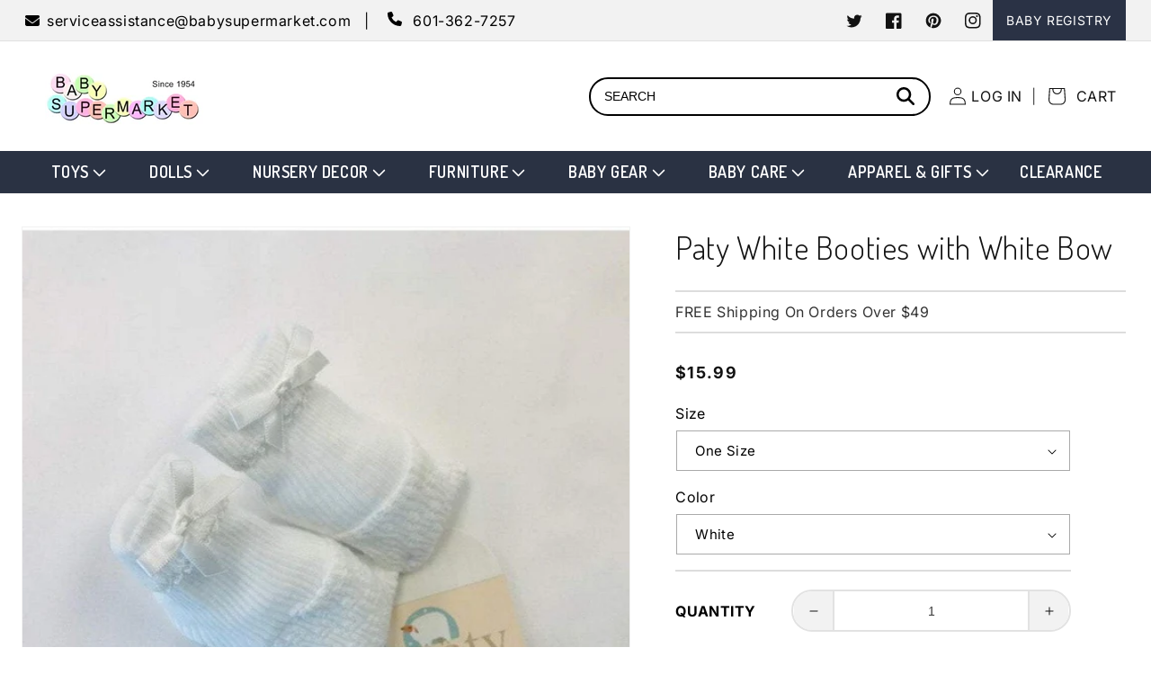

--- FILE ---
content_type: image/svg+xml
request_url: https://cdn.shopify.com/static/images/flags/mp.svg
body_size: 9796
content:
<svg xmlns="http://www.w3.org/2000/svg" viewBox="0 0 640 480" version="1"><defs><clipPath id="a"><path fill-opacity=".67" d="M0 0h640v480H0z"/></clipPath></defs><g clip-path="url(#a)"><path fill-rule="evenodd" fill="#0071bc" d="M-160 0h960v480h-960z"/><path d="M369.927 365.66s15.223-16.1 29.86-13.026c4.392-16.98 20.932-18.297 20.932-18.297s-1.61-18.736 19.612-22.834c.585-12.735 13.467-23.274 13.467-23.274s-2.635-19.76 10.832-24.3c-8.198-15.66 2.78-27.08 2.634-27.37-.146-.296-13.905-24.74-1.61-31.767-13.027-10.978-8.782-23.42-8.782-23.42s-14.2-3.66-9.076-20.64c-11.71-2.05-14.054-20.93-14.054-20.93s-18.004 3.658-20.2-12.005c-11.856 1.902-13.174-9.807-13.32-9.807-.146 0-23.567 6.295-28.25-11.417-9.075 4.684-13.028-3.66-13.028-3.66s-13.028 6.44-20.786-6c-15.516 9.66-24.152-.44-24.152-.44s-20.346 13.467-27.08 3.074c-12.003 12.15-22.688 6.88-22.688 6.88s-9.075 16.1-23.713 12c-3.366 14.93-20.2 15.224-20.2 15.224s1.757 13.175-18.443 16.688c-2.634 15.517-13.173 18.15-13.173 18.15s1.025 15.08-8.49 19.908c3.367 8.49-5.415 18.882-5.415 18.882s9.367 11.71-3.368 24.884c12.296 3.22 3.367 24.445 3.367 24.445s16.98 7.61 6.293 21.663c12.15 3.953 8.343 13.613 8.49 19.322 7.758 3.513 14.637 1.757 11.27 17.42 23.86 2.634 12.59 15.808 12.59 15.808s11.123.44 6.733 9.222c20.346-.44 23.273 15.223 23.273 15.223s18.882-4.978 21.37 2.34c2.49 7.32-8.196 56.648-8.196 56.648s-15.955 0-27.812-12.734c-27.81-.733-21.663-19.03-22.103-19.03-.44 0-9.223 3.367-13.76-11.856-18.59 3.805-18.005-11.857-18.15-12.003-.147-.146-8.344-3.805-5.27-11.563-19.175 1.756-17.71-16.98-17.71-16.98-4.198-1.707-5.76-5.61-5.125-9.514-2.488-.88-19.468-1.17-10.685-23.567-16.248-9.808-6.148-21.08-6.148-21.08s-22.396-11.562-5.123-24.882c-12.882-19.03 1.024-28.543 1.024-28.543s-17.858-18.15.293-31.032c-2.927-27.52 13.467-34.106 13.467-34.106s-8.636-22.394 14.784-31.763c1.464-22.69 17.86-23.274 17.86-23.274s.44-18.005 26.2-16.248c4.977-16.1 22.542-12.88 22.542-12.88s5.416-19.47 29.275-10.1c12.15-23.714 30.154-11.565 30.154-11.565s11.417-7.464 17.126-5.122c7.25-12.456 22.68-.482 32.66 1.93 3.615-1.407 16.522-11.15 26.476 1.145 13.173-8.637 24.444 6.88 24.444 6.88s18.15-9.22 26.64 11.855c38.498-3.513 32.935 21.664 32.935 21.664s30.3-6.88 23.713 23.272c27.52 1.903 24.738 20.054 24.738 20.054s17.42 13.173 9.807 25.03c15.516.73 9.807 15.66 9.807 15.66s11.856 4.54 2.05 22.983c22.687 18.15 4.39 36.154 4.244 36.01-.147-.15 12.15 14.635 1.024 31.615 3.367 26.932-10.246 33.812-10.246 33.812s3.513 17.42-11.71 22.396c-.293 20.492-19.615 22.98-19.615 22.98s5.126 8.903-14.05 18.27c-.756 13.713-20.785 14.813-20.785 14.813s-1.903 25.176-27.373 18.443c-6.18 20.2-36.007 14.198-36.592 13.905-.586-.294-5.71-43.328-5.71-43.475z" fill-rule="evenodd" stroke="#000" stroke-width="1.857" fill="#fff"/><path stroke-linejoin="round" d="M184.94 124.083c.074 0 6.455 5.534 5.264 13.875-1.192 8.34-6.01 19.935-5.04 28.573.59 3.466.367 9.67.367 9.67s-5.78-8.22-5.856-17.006 6.264-17.13 6.264-23.61-1.145-11.648-.996-11.5zm-3.168 2.49s-8.373 7.992-9.45 15.76c-.798 4.004-1.107 22.662-1.2 30.943-.19 2.54-1.24 12.57-1.465 16.218-.224 3.65 6.16-6.23 6.524-14.272-.2-8.325-.2-25.86.65-28.496.752-3.387.59-7.13 1.753-10.528 1.54-4.715 3.267-9.552 3.192-9.626z" fill-rule="evenodd" stroke="#000" stroke-width="1.857" fill="#217900"/><g fill-rule="evenodd" stroke="#ef8a10" fill="#ffd200"><path d="M365.965 100.453s10.856-5.008 13.96-14.335-9.396-9.416-11.047-6.45c-1.65 2.963 1.408 10.344.62 12.295-.788 1.952-5.204 6.662-3.533 8.49z" stroke-width="1.858"/><path d="M269.745 103.855s7.048-9.657 5.22-19.316c-1.827-9.66-12.79-3.657-12.79-.26 0 3.39 6.265 8.35 6.526 10.44.26 2.085-1.302 8.35 1.047 9.133zM250.69 109.6s7.05-9.66 5.22-19.317c-1.826-9.658-12.79-3.655-12.79-.26 0 3.392 6.266 8.35 6.527 10.44.26 2.088-1.305 8.352 1.044 9.135zm-21.14 6.524s7.047-9.658 5.22-19.316c-1.828-9.658-12.79-3.655-12.79-.26 0 3.392 6.264 8.35 6.525 10.44.26 2.088-1.305 8.352 1.044 9.135zM214.672 131s7.047-9.656 5.22-19.315c-1.827-9.657-12.79-3.654-12.79-.26 0 3.392 6.264 8.352 6.526 10.44.26 2.088-1.306 8.353 1.044 9.136zm-15.662 14.36s7.048-9.658 5.22-19.316c-1.826-9.658-12.79-3.655-12.79-.26 0 3.392 6.265 8.35 6.526 10.44.26 2.088-1.305 8.352 1.045 9.135z" stroke-width="2.477"/><path d="M235.018 61.727s-9.385 7.406-10.222 17.2c-.837 9.793 11.336 6.96 12.248 3.69.913-3.268-3.787-9.73-3.477-11.81.31-2.082 3.504-7.695 1.45-9.08zm31.322-9.66s-9.385 7.408-10.222 17.2c-.837 9.794 11.336 6.96 12.25 3.69.91-3.267-3.79-9.73-3.48-11.81.31-2.08 3.505-7.693 1.452-9.08zm-116.723 84.556s1.982 11.79 10.167 17.233c8.185 5.442 11.552-6.595 9.125-8.966s-10.355-1.357-12.03-2.63c-1.677-1.272-5.06-6.77-7.265-5.637zm-15.643 40.033s.097 11.956 7.32 18.622c7.224 6.665 12.45-4.69 10.426-7.414s-10.01-2.973-11.463-4.494c-1.454-1.522-3.93-7.485-6.283-6.714zm36.09 44.725s-4.267-11.166-13.364-14.89c-9.097-3.72-10.026 8.74-7.18 10.59 2.848 1.847 10.417-.71 12.31.207 1.895.918 6.3 5.64 8.234 4.096zm-7.497-19.325s7.234-9.52 5.595-19.21c-1.64-9.692-12.716-3.903-12.782-.51-.066 3.392 6.1 8.472 6.32 10.565.22 2.092-1.467 8.325.867 9.153zM388.15 110.11s10.856-5.008 13.96-14.334-9.396-9.417-11.048-6.452c-1.65 2.964 1.41 10.345.62 12.297-.788 1.95-5.204 6.664-3.533 8.49zm32.825 16.374s6.386-10.107 3.917-19.622c-2.47-9.514-13.006-2.79-12.78.595.228 3.386 6.81 7.915 7.21 9.98.4 2.067-.743 8.422 1.653 9.047zm89.606 93.026s-4.28-11.162-13.38-14.873c-9.103-3.71-10.015 8.755-7.166 10.598 2.85 1.843 10.416-.724 12.31.19 1.896.916 6.306 5.633 8.24 4.085zm-43.814 6.933s.248-11.953 7.555-18.528c7.307-6.574 12.388 4.845 10.33 7.545-2.056 2.698-10.044 2.846-11.52 4.35-1.47 1.5-4.022 7.433-6.365 6.632zm-7.05-126.76s-11.176-4.244-20.008.07c-8.832 4.314-.145 13.3 3.128 12.404 3.272-.897 6.4-8.248 8.345-9.052 1.946-.803 8.4-.948 8.536-3.42zM434.14 78.28s-11.178-4.246-20.01.068c-8.83 4.315-.145 13.3 3.128 12.405 3.273-.897 6.4-8.25 8.346-9.052 1.945-.8 8.4-.945 8.535-3.42zM396 57.87s-9.474 7.29-10.432 17.072c-.957 9.783 11.25 7.098 12.202 3.84.953-3.256-3.667-9.774-3.332-11.852.336-2.077 3.598-7.65 1.563-9.06zm-24.84-5.976s-4.32 11.148-.066 20.008c4.254 8.86 13.3.236 12.425-3.043-.878-3.28-8.208-6.46-9-8.41-.79-1.95-.89-8.407-3.362-8.558zM300.715 94.85s7.728-9.12 6.605-18.885c-1.123-9.765-12.49-4.572-12.737-1.187-.246 3.384 5.643 8.784 5.752 10.886.11 2.1-1.907 8.236.38 9.187z" stroke-width="1.858"/></g><path d="M342.775 114.432s18.526 1.166 19.433 11.79-4.405 17.1-4.405 17.1 2.332 22.93-15.805 29.667c-19.433 2.33-49.877.516-49.877.516s-8.94 2.202-12.563-16.324c-3.628-18.525-4.664-31.61-4.664-31.61s1.815-10.365 14.9-11.012c13.084-.647 52.856.13 52.986-.13z" fill-rule="evenodd" stroke="#000" stroke-width="1.857" fill="#8c8a8c"/><path d="M357.674 143.193s-9.976 12.437-8.94 17.49" stroke="#000" stroke-linecap="round" stroke-width="1.857" fill="none"/><path d="M344.333 172.337c2.462 2.073 4.793 4.405 5.312 12.05l1.036 15.286 12.958 116.595 11.4 84.34.778 13.084s-2.72 9.586-10.364 10.363c-5.57 11.66-35.755 15.028-38.735 14.9-2.72-.13-12.308-4.147-18.138-3.63-5.83.52-15.936 4.406-20.47 3.758-4.534-.647-14.768-4.145-16.58-11.53-12.698-4.016-14.77-13.732-14.77-13.732l13.732-97.55 13.342-123.33s1.555-16.454 8.162-18.916c6.866-.648 42.363.648 52.338-1.684z" fill-rule="evenodd" stroke="#000" stroke-width="1.857" fill="#8c8a8c"/><path d="M274.375 341.147l-2.72 86.28m86.54-74.88l7.645 71.124" stroke="#000" stroke-width="1.857" fill="none"/><path d="M136.572 296.312l-.284.995m358.684-4.12l.284.996" stroke="#000" stroke-width=".968" fill="none"/><path stroke-linejoin="round" d="M126.965 179.83s5.675 7.86 6.694 12.37c1.016 4.512 2.91 13.39 5.382 17.028 2.474 3.638 16.59 23.868 17.32 32.308.144 5.53-5.823 14.99-14.7 15.136-5.53-.146-19.793-3.784-20.376-16.01-.582-12.225 4.366-12.515 4.95-19.937.58-7.423.726-40.75.726-40.896z" stroke="#6b18b5" stroke-width="1.857" fill="none"/><path stroke-linejoin="round" d="M224.466 72.814s-5.876.42-10.4 2.872c-3.505 2.16-9.443 5.27-13.592 11.024-10.554 8.227-26.43 12.066-31.438 18.9-2.997 4.65-2.813 15.834 4.697 20.57 4.8 2.75 18.878 7.05 25.726-3.094 6.846-10.144 2.77-12.963 6.13-19.608 5.54-15.23 18.8-30.54 18.875-30.664zm142.546-14.846s-4.39-3.93-9.298-5.474c-3.99-1.015-10.638-.573-17.516-1.248-13.25-1.86-26.913-11.442-35.306-10.285-5.425 1.084-13.33 8.996-11.51 17.686 1.365 5.36 7.36 16.203 19.412 14.068 12.05-2.136 11.947-4.765 19.056-6.974 17.34-9.725 35.02-7.74 35.162-7.77zm141.36 137.396c.99-2.26-.83-6.512-2.126-11.492-1.256-3.922-3.132-10.01-7.72-15.42-5.452-12.22-4.517-28.977-9.95-35.48-3.793-4.026-14.693-6.533-21.094-.38-3.822 4-11.377 16.632-3.175 25.716 8.202 9.084 11.776 5.663 17.42 10.518 13.454 9.038 20.043 24.88 26.646 26.537zm-4.82 106.752c1.838-2.544 5.127-7.446 4.736-11.53-.31-3.233 1.482-13.037 1.678-17.315 1.216-13.323 9.557-24.14 7.29-35.72-1.343-5.363-9.204-13.02-17.795-10.78-5.286 1.623-17.062 8.103-14.35 20.036 2.72 11.934 6.576 11.736 9.126 18.73 7.32 14.46 2.636 31.637 9.318 36.58z" stroke="#6b18b5" stroke-width=".968" fill="none"/><path d="M405.485 386.834s-2.26 4.344 6.777 8.167m11.298-18.415s10.078-2.433 16.855 0m13.203-25.376c0 .173-1.39 4.517 6.603 10.772m-.865-22.06s5.908 4.345 15.812 4.17m-75.415 8.51s.35 11.468-5.56 16.855m25.368-34.582s9.73 2.433 17.724-1.564m44.664-15.284s2.085 2.954 12.86 2.433m-54.91-9.213c.348.174 12.685 4.17 20.505.522m4.167-47.786s.52-.695 4.344 12.685m5.21-50.393s-.52 7.124-6.254 10.252m42.92-39.45s-8.34 6.777-6.778 9.557m-34.75-14.42s4.343 7.297-2.78 12.336m-18.246-43.613s7.473-.348 10.775 6.08m-24.844-27.28h5.734m23.976-26.064c0 .173 1.563 1.563-1.39 4.517m-51.956-3.822s3.996 6.258 3.3 13.904m19.81-35.104c1.737-.173 7.645-2.78 7.645-2.78m-33.36-22.07c-.175 0-2.26 7.82 1.563 10.6m-11.128 25.025c0 8.34 6.603 6.255 2.085 14.248m-18.246-21.2c-.175 0-10.427 7.993-10.427 9.383M355.437 92.65s4.344 4.343 3.302 10.25m-15.984-13.727s-2.26 6.603-5.213 8.34m-17.9-10.078c-.174.348-3.65 7.82-6.082 9.21m-25.54-9.035c.174 0 3.475 6.95-.87 11.99m-6.43-47.96c.172.173.694 5.386-2.608 9.904m-28.67 1.912c0 .173 1.39 5.908-7.82 7.82m-9.898 45.174c.174.348 8.862 1.738 8.862 1.738m-30.583 18.426c.174-.174 10.6-3.3 10.6-3.3m-27.457 16.328c.348 0 7.298 1.216 9.036.347m-13.9 6.08s2.26 1.217.347 12.86m-34.237-43.44l4.17 6.257M140.15 157.64c0-.175 4.17 6.254 9.73 7.47m23.112 25.198c.173 0 6.776-1.39 7.82-2.085m-10.78 25.712c.175 0-.173-4.344 5.214-7.298m-12.34 18.072c0 .17 5.04 6.426 8.514 7.295m-11.465 4.693c.522-.174 5.908-4.866 12.164-4.52m-13.907 20.68s.174 5.387 16.16 3.997m-14.594 14.94c0-.175 4.692-10.774 14.25-14.77m-1.387 28.328s1.39-4.518 9.382-7.646m-.523 25.537s5.734-4.692 7.82-5.387m-.693 19.294s3.474 3.65 12.162-2.605m-54.048 5.556c1.043-.173 13.727-3.126 18.072 3.477m-13.024 6.95s13.38-1.738 15.117-.348m32.666 3.13s-1.737 3.65 14.77-2.43m5.733 9.037c-2.955 5.04.694 9.035-3.13 11.294m-47.092-4.35c.52-.346 6.08-2.26 5.21-10.25m-.174 22.243c.696-.174 9.905-4.17 11.817-2.085m6.26 13.73s1.217-8.166 3.823-9.035m10.075 21.367s7.645-.173 10.947-2.605m3.82-25.015c.174.173 7.124 3.822 21.894.173m-16.333 33.01s2.084 10.6 1.91 13.032" stroke="#000" stroke-width="1.857" fill="none"/><g fill-rule="evenodd" stroke="#000" stroke-width="1.483" fill="#de2010"><path d="M232.84 119.03c.002-2.11-.794-4.058-2.087-5.114-1.294-1.055-2.888-1.055-4.18 0s-2.09 3.005-2.088 5.114c-.002 2.11.794 4.058 2.087 5.114 1.293 1.055 2.887 1.055 4.18 0s2.09-3.005 2.088-5.114z" transform="matrix(1.60885 -.2011 .2072 1.65762 94.795 74.927)"/><path d="M232.84 119.03c.002-2.11-.794-4.058-2.087-5.114-1.294-1.055-2.888-1.055-4.18 0s-2.09 3.005-2.088 5.114c-.002 2.11.794 4.058 2.087 5.114 1.293 1.055 2.887 1.055 4.18 0s2.09-3.005 2.088-5.114z" transform="matrix(1.60885 -.2011 .2072 1.65762 93.358 57.275)"/><path d="M232.84 119.03c.002-2.11-.794-4.058-2.087-5.114-1.294-1.055-2.888-1.055-4.18 0s-2.09 3.005-2.088 5.114c-.002 2.11.794 4.058 2.087 5.114 1.293 1.055 2.887 1.055 4.18 0s2.09-3.005 2.088-5.114z" transform="matrix(1.58497 -.3417 .35206 1.633 78.09 74.09)"/><path d="M232.84 119.03c.002-2.11-.794-4.058-2.087-5.114-1.294-1.055-2.888-1.055-4.18 0s-2.09 3.005-2.088 5.114c-.002 2.11.794 4.058 2.087 5.114 1.293 1.055 2.887 1.055 4.18 0s2.09-3.005 2.088-5.114z" transform="matrix(1.4455 -.73446 .7567 1.4893 55.863 162.938)"/><path d="M232.84 119.03c.002-2.11-.794-4.058-2.087-5.114-1.294-1.055-2.888-1.055-4.18 0s-2.09 3.005-2.088 5.114c-.002 2.11.794 4.058 2.087 5.114 1.293 1.055 2.887 1.055 4.18 0s2.09-3.005 2.088-5.114z" transform="matrix(1.4455 -.73446 .7567 1.4893 48.885 147.133)"/><path d="M232.84 119.03c.002-2.11-.794-4.058-2.087-5.114-1.294-1.055-2.888-1.055-4.18 0s-2.09 3.005-2.088 5.114c-.002 2.11.794 4.058 2.087 5.114 1.293 1.055 2.887 1.055 4.18 0s2.09-3.005 2.088-5.114z" transform="matrix(1.3781 -.85423 .8801 1.41987 39.958 167.39)"/><path d="M232.84 119.03c.002-2.11-.794-4.058-2.087-5.114-1.294-1.055-2.888-1.055-4.18 0s-2.09 3.005-2.088 5.114c-.002 2.11.794 4.058 2.087 5.114 1.293 1.055 2.887 1.055 4.18 0s2.09-3.005 2.088-5.114z" transform="matrix(1.28907 -.98346 1.01327 1.32812 33.795 193.08)"/><path d="M232.84 119.03c.002-2.11-.794-4.058-2.087-5.114-1.294-1.055-2.888-1.055-4.18 0s-2.09 3.005-2.088 5.114c-.002 2.11.794 4.058 2.087 5.114 1.293 1.055 2.887 1.055 4.18 0s2.09-3.005 2.088-5.114z" transform="matrix(1.1329 -1.15994 1.19508 1.16722 35.345 239.043)"/><path d="M232.84 119.03c.002-2.11-.794-4.058-2.087-5.114-1.294-1.055-2.888-1.055-4.18 0s-2.09 3.005-2.088 5.114c-.002 2.11.794 4.058 2.087 5.114 1.293 1.055 2.887 1.055 4.18 0s2.09-3.005 2.088-5.114z" transform="matrix(1.02138 -1.25922 1.2974 1.05234 34.295 262.698)"/><path d="M232.84 119.03c.002-2.11-.794-4.058-2.087-5.114-1.294-1.055-2.888-1.055-4.18 0s-2.09 3.005-2.088 5.114c-.002 2.11.794 4.058 2.087 5.114 1.293 1.055 2.887 1.055 4.18 0s2.09-3.005 2.088-5.114z" transform="matrix(.79817 -1.41132 1.45408 .82236 51.907 315.002)"/><path d="M232.84 119.03c.002-2.11-.794-4.058-2.087-5.114-1.294-1.055-2.888-1.055-4.18 0s-2.09 3.005-2.088 5.114c-.002 2.11.794 4.058 2.087 5.114 1.293 1.055 2.887 1.055 4.18 0s2.09-3.005 2.088-5.114z" transform="matrix(.66642 -1.4781 1.5229 .6866 56.808 337.386)"/><path d="M232.84 119.03c.002-2.11-.794-4.058-2.087-5.114-1.294-1.055-2.888-1.055-4.18 0s-2.09 3.005-2.088 5.114c-.002 2.11.794 4.058 2.087 5.114 1.293 1.055 2.887 1.055 4.18 0s2.09-3.005 2.088-5.114z" transform="matrix(.56582 -1.51945 1.5655 .58296 57.907 352.404)"/><path d="M232.84 119.03c.002-2.11-.794-4.058-2.087-5.114-1.294-1.055-2.888-1.055-4.18 0s-2.09 3.005-2.088 5.114c-.002 2.11.794 4.058 2.087 5.114 1.293 1.055 2.887 1.055 4.18 0s2.09-3.005 2.088-5.114z" transform="matrix(.4482 -1.5582 1.60543 .46178 63.012 370.362)"/><path d="M232.84 119.03c.002-2.11-.794-4.058-2.087-5.114-1.294-1.055-2.888-1.055-4.18 0s-2.09 3.005-2.088 5.114c-.002 2.11.794 4.058 2.087 5.114 1.293 1.055 2.887 1.055 4.18 0s2.09-3.005 2.088-5.114z" transform="matrix(.20288 -1.60864 1.65738 .20903 94.656 408.9)"/><path d="M232.84 119.03c.002-2.11-.794-4.058-2.087-5.114-1.294-1.055-2.888-1.055-4.18 0s-2.09 3.005-2.088 5.114c-.002 2.11.794 4.058 2.087 5.114 1.293 1.055 2.887 1.055 4.18 0s2.09-3.005 2.088-5.114z" transform="matrix(.06506 -1.62008 1.66918 .06703 106.295 427.394)"/><path d="M232.84 119.03c.002-2.11-.794-4.058-2.087-5.114-1.294-1.055-2.888-1.055-4.18 0s-2.09 3.005-2.088 5.114c-.002 2.11.794 4.058 2.087 5.114 1.293 1.055 2.887 1.055 4.18 0s2.09-3.005 2.088-5.114z" transform="matrix(.06506 -1.62008 1.66918 .06703 88.85 428.012)"/><path d="M232.84 119.03c.002-2.11-.794-4.058-2.087-5.114-1.294-1.055-2.888-1.055-4.18 0s-2.09 3.005-2.088 5.114c-.002 2.11.794 4.058 2.087 5.114 1.293 1.055 2.887 1.055 4.18 0s2.09-3.005 2.088-5.114z" transform="matrix(-.36132 -1.5806 1.62852 -.37226 172.505 473.533)"/><path d="M232.84 119.03c.002-2.11-.794-4.058-2.087-5.114-1.294-1.055-2.888-1.055-4.18 0s-2.09 3.005-2.088 5.114c-.002 2.11.794 4.058 2.087 5.114 1.293 1.055 2.887 1.055 4.18 0s2.09-3.005 2.088-5.114z" transform="matrix(-.49045 -1.54542 1.59227 -.5053 188.286 485.828)"/><path d="M232.84 119.03c.002-2.11-.794-4.058-2.087-5.114-1.294-1.055-2.888-1.055-4.18 0s-2.09 3.005-2.088 5.114c-.002 2.11.794 4.058 2.087 5.114 1.293 1.055 2.887 1.055 4.18 0s2.09-3.005 2.088-5.114z" transform="matrix(-.67103 -1.476 1.52073 -.69138 221.877 499.092)"/><path d="M232.84 119.03c.002-2.11-.794-4.058-2.087-5.114-1.294-1.055-2.888-1.055-4.18 0s-2.09 3.005-2.088 5.114c-.002 2.11.794 4.058 2.087 5.114 1.293 1.055 2.887 1.055 4.18 0s2.09-3.005 2.088-5.114z" transform="matrix(-.7945 -1.41337 1.4562 -.81858 241.37 508.33)"/><path d="M232.84 119.03c.002-2.11-.794-4.058-2.087-5.114-1.294-1.055-2.888-1.055-4.18 0s-2.09 3.005-2.088 5.114c-.002 2.11.794 4.058 2.087 5.114 1.293 1.055 2.887 1.055 4.18 0s2.09-3.005 2.088-5.114z" transform="matrix(-.9434 -1.31867 1.35863 -.97197 271.636 515.396)"/><path d="M232.84 119.03c.002-2.11-.794-4.058-2.087-5.114-1.294-1.055-2.888-1.055-4.18 0s-2.09 3.005-2.088 5.114c-.002 2.11.794 4.058 2.087 5.114 1.293 1.055 2.887 1.055 4.18 0s2.09-3.005 2.088-5.114z" transform="matrix(-1.0516 -1.2341 1.2715 -1.08344 292.38 520.207)"/><path d="M232.84 119.03c.002-2.11-.794-4.058-2.087-5.114-1.294-1.055-2.888-1.055-4.18 0s-2.09 3.005-2.088 5.114c-.002 2.11.794 4.058 2.087 5.114 1.293 1.055 2.887 1.055 4.18 0s2.09-3.005 2.088-5.114z" transform="matrix(-1.13737 -1.15553 1.19056 -1.17183 308.9 526.104)"/><path d="M232.84 119.03c.002-2.11-.794-4.058-2.087-5.114-1.294-1.055-2.888-1.055-4.18 0s-2.09 3.005-2.088 5.114c-.002 2.11.794 4.058 2.087 5.114 1.293 1.055 2.887 1.055 4.18 0s2.09-3.005 2.088-5.114z" transform="matrix(-1.2301 -1.05628 1.0883 -1.26738 331.402 529.562)"/><path d="M232.84 119.03c.002-2.11-.794-4.058-2.087-5.114-1.294-1.055-2.888-1.055-4.18 0s-2.09 3.005-2.088 5.114c-.002 2.11.794 4.058 2.087 5.114 1.293 1.055 2.887 1.055 4.18 0s2.09-3.005 2.088-5.114z" transform="matrix(-1.33573 -.91908 .94693 -1.3762 362.524 526.12)"/><path d="M232.84 119.03c.002-2.11-.794-4.058-2.087-5.114-1.294-1.055-2.888-1.055-4.18 0s-2.09 3.005-2.088 5.114c-.002 2.11.794 4.058 2.087 5.114 1.293 1.055 2.887 1.055 4.18 0s2.09-3.005 2.088-5.114z" transform="matrix(-1.47374 -.67597 .69645 -1.5184 415.897 504.087)"/><path d="M232.84 119.03c.002-2.11-.794-4.058-2.087-5.114-1.294-1.055-2.888-1.055-4.18 0s-2.09 3.005-2.088 5.114c-.002 2.11.794 4.058 2.087 5.114 1.293 1.055 2.887 1.055 4.18 0s2.09-3.005 2.088-5.114z" transform="matrix(-1.52895 -.53958 .55593 -1.5753 438.682 497.522)"/><path d="M232.84 119.03c.002-2.11-.794-4.058-2.087-5.114-1.294-1.055-2.888-1.055-4.18 0s-2.09 3.005-2.088 5.114c-.002 2.11.794 4.058 2.087 5.114 1.293 1.055 2.887 1.055 4.18 0s2.09-3.005 2.088-5.114z" transform="matrix(-1.61445 -.12005 .1543 -1.33344 500.49 405.96)"/><path d="M232.84 119.03c.002-2.11-.794-4.058-2.087-5.114-1.294-1.055-2.888-1.055-4.18 0s-2.09 3.005-2.088 5.114c-.002 2.11.794 4.058 2.087 5.114 1.293 1.055 2.887 1.055 4.18 0s2.09-3.005 2.088-5.114z" transform="matrix(-1.58082 -.36035 .37125 -1.62873 468.417 480.766)"/></g><path d="M480.012 194.65c2.146-2.297 4.143-2.946 6.67-2.11-.892-6.06-2.81-8.115-5.146-7.385-2.336.73-3.393 3.845-1.524 9.496zm3.28 18.284c2.314-2.13 4.354-2.626 6.81-1.6-.432-6.11-2.19-8.305-4.574-7.754-2.384.552-3.673 3.58-2.235 9.354zm-7.762-34.984c1.493-2.766 3.26-3.902 5.915-3.733-2.4-5.635-4.778-7.137-6.852-5.838-2.074 1.3-2.305 4.58.938 9.57zm-8.136-16.638c1.492-2.767 3.258-3.903 5.914-3.734-2.4-5.635-4.777-7.137-6.852-5.838-2.074 1.3-2.305 4.58.938 9.572zm-19.52-30.494c1.028-2.97 2.59-4.375 5.238-4.635-3.275-5.176-5.863-6.277-7.7-4.66s-1.54 4.89 2.462 9.295zm-12.757-13.288c.915-3.008 2.42-4.47 5.058-4.83-3.468-5.05-6.095-6.05-7.87-4.367-1.778 1.684-1.355 4.947 2.812 9.197zm-26.83-22.635c-.056-3.143.927-5 3.325-6.154-4.855-3.732-7.663-3.875-8.834-1.73-1.17 2.15.236 5.127 5.51 7.887zm13.96 10.465c.49-3.105 1.778-4.762 4.34-5.484-4.136-4.52-6.876-5.147-8.4-3.234-1.527 1.914-.657 5.087 4.06 8.718zM392.36 86.106c-.38-3.12.406-5.067 2.672-6.463-5.214-3.215-8.022-3.068-8.965-.81-.944 2.26.762 5.072 6.292 7.273zm-16.274-7.104c-.822-3.035-.323-5.074 1.72-6.78-5.62-2.435-8.378-1.888-8.99.482-.61 2.37 1.482 4.91 7.27 6.298zM358.55 73.57c-1.075-2.956-.75-5.03 1.14-6.903-5.806-1.95-8.51-1.172-8.915 1.24-.408 2.415 1.89 4.768 7.776 5.66zm-17.222-3.337c-1.286-2.868-1.112-4.96.638-6.965-5.932-1.527-8.57-.555-8.802 1.882-.232 2.436 2.23 4.617 8.165 5.082zm-18.24-1.398c-1.577-2.72-1.62-4.818-.087-6.993-6.06-.902-8.58.338-8.56 2.785.024 2.447 2.7 4.362 8.65 4.208zm-35.714 2.69c-2.186-2.258-2.735-4.285-1.772-6.766-6.097.583-8.247 2.395-7.635 4.765.61 2.37 3.67 3.582 9.406 2zm17.58-2.314c-1.86-2.532-2.13-4.614-.84-6.94-6.12-.248-8.496 1.257-8.21 3.69.284 2.43 3.15 4.043 9.05 3.25zm-34.828 6.04c-2.488-1.92-3.32-3.85-2.723-6.44-5.95 1.454-7.82 3.555-6.874 5.813.944 2.257 4.145 3.02 9.596.63zM237.1 90.438c-2.808-1.413-3.992-3.147-3.9-5.806-5.564 2.56-6.998 4.98-5.64 7.015 1.356 2.037 4.643 2.176 9.54-1.207zm15.926-8.135c-2.616-1.743-3.58-3.607-3.165-6.236-5.833 1.864-7.55 4.09-6.45 6.277 1.1 2.187 4.346 2.724 9.618-.04zm-45.548 28.76c-3.04-.797-4.56-2.246-5.024-4.866-4.91 3.662-5.808 6.326-4.057 8.035 1.75 1.71 4.995 1.16 9.08-3.17zm14.132-11.566c-2.97-1.033-4.37-2.596-4.627-5.245-5.182 3.267-6.286 5.85-4.673 7.693 1.612 1.84 4.89 1.548 9.3-2.448zm-26.69 23.935c-3.1-.52-4.746-1.822-5.445-4.39-4.557 4.094-5.21 6.83-3.31 8.37 1.9 1.544 5.08.7 8.755-3.98zm-11.252 14.603c-3.135-.234-4.892-1.384-5.822-3.878-4.166 4.49-4.567 7.273-2.535 8.637 2.034 1.365 5.125.238 8.358-4.76zm-9.417 14.933c-3.13.25-5.043-.618-6.344-2.94-3.43 5.075-3.4 7.886-1.183 8.923 2.217 1.035 5.1-.55 7.53-5.985zm-8.265 15.95c-3.075.655-5.083.043-6.674-2.09-2.74 5.477-2.347 8.26-.014 9 2.333.74 4.984-1.207 6.69-6.91zm-6.614 16.37c-2.93 1.133-5.01.847-6.92-1.007-1.84 5.84-1.01 8.526 1.41 8.89 2.42.36 4.73-1.984 5.51-7.884zm-4.43 18.232c-2.85 1.326-4.943 1.18-6.97-.542-1.445 5.952-.438 8.577 2.002 8.775 2.44.2 4.587-2.292 4.97-8.23zm-1.8 15.186c-2.683 1.42-4.774 1.59-6.967.515-.798 4.85.48 6.766 2.918 6.593 2.44-.173 4.3-2.412 4.05-7.11zm306.986-72.22c1.073-2.956 2.655-4.337 5.307-4.557-3.196-5.225-5.766-6.364-7.63-4.777-1.862 1.586-1.612 4.867 2.323 9.33zm25.168 84.986c2.313-2.13 4.352-2.627 6.808-1.6-.43-6.11-2.19-8.306-4.572-7.754-2.384.55-3.673 3.578-2.235 9.353z" fill-rule="evenodd" fill="#ffe300"/><path stroke-linejoin="round" d="M461.32 132.01c-.075 0-6.926 6.852-5.735 15.192 1.192 8.34 6.48 18.618 5.51 27.257-.967 8.636-2.53 14.37-2.53 14.37s8.042-9.16 8.117-17.948c.074-8.788-5.51-20.33-5.51-26.81s.297-12.212.148-12.063zm12.73 27.996s-5.36 3.947-4.84 13.033c.52 9.082 9.905 25.764 9.905 25.764s6.85 14.075 6.628 17.724c-.224 3.65 1.266-3.5.596-11.544s-11.025-25.767-11.025-25.767-2.234-3.65-2.01-9.68c.223-6.034.818-9.46.744-9.535z" fill-rule="evenodd" stroke="#000" stroke-width="1.857" fill="#217900"/><path d="M312.926 47.43c0-1.88-2.114-3.405-4.724-3.405s-4.724 1.525-4.723 3.405c-.004 1.88 2.11 3.405 4.72 3.405s4.725-1.524 4.724-3.405zm2.02 7.92c0-1.804-2.178-3.266-4.864-3.266-2.685 0-4.862 1.462-4.862 3.265s2.177 3.262 4.862 3.262c2.686 0 4.863-1.46 4.863-3.265zm6.04-9.378s-5.56 4.168-3.266 5.835c2.292 1.667 8.614-3.612 8.614-3.612l-5.35-2.223zM484.32 141.4c.002-1.184-.554-2.28-1.457-2.873a2.616 2.616 0 0 0-2.918 0c-.902.593-1.458 1.69-1.456 2.873-.005 1.185.55 2.28 1.453 2.874a2.616 2.616 0 0 0 2.918 0c.904-.593 1.46-1.69 1.458-2.874zm-2.123-7.945c0-1.976-1.365-3.578-3.048-3.578s-3.05 1.602-3.05 3.578 1.363 3.578 3.05 3.578 3.045-1.602 3.045-3.578zm1.462 16.16c0-1.024-.537-1.855-1.196-1.855s-1.193.83-1.193 1.856.535 1.855 1.194 1.855 1.193-.83 1.193-1.852zm4.896-14.445c0-1.172-.534-2.12-1.193-2.12-.658 0-1.192.948-1.192 2.12s.535 2.12 1.193 2.12c.66 0 1.193-.95 1.193-2.12zm-13.384 1.462c0-.952-.534-1.723-1.193-1.723s-1.193.77-1.193 1.72.534 1.722 1.193 1.722 1.195-.77 1.195-1.722zm2.123 11.4c0-1.538-1.127-2.784-2.518-2.784s-2.52 1.246-2.52 2.784c0 1.537 1.128 2.784 2.52 2.784s2.518-1.247 2.517-2.784zm-6.63-5.04c0-1.316-.95-2.384-2.12-2.384-1.173 0-2.12 1.068-2.12 2.385s.947 2.385 2.12 2.385c1.17 0 2.12-1.068 2.12-2.385zm-1.054-6.76c0-.71-.352-1.37-.926-1.725a1.75 1.75 0 0 0-1.857 0c-.575.356-.93 1.013-.928 1.724 0 .714.352 1.37.926 1.727a1.75 1.75 0 0 0 1.856 0c.574-.356.928-1.013.927-1.724zm30.207 34.365c-2.738-3.613-7.12-5.135-9.79-3.4-2.668 1.735-2.612 6.07.125 9.682s7.12 5.132 9.79 3.4c2.667-1.738 2.61-6.07-.126-9.685zm7.78 66.652c.53-4.436-1.633-8.34-4.83-8.72-3.198-.386-6.22 2.9-6.75 7.33-.53 4.434 1.63 8.338 4.83 8.72 3.196.383 6.22-2.9 6.75-7.333zm1.644 38.792c.91-4.37-.905-8.447-4.06-9.104-3.15-.658-6.445 2.352-7.356 6.723-.91 4.37.906 8.448 4.058 9.105 3.153.657 6.447-2.353 7.36-6.724zm7.476-36.315c0-1.758-1.188-3.18-2.65-3.18s-2.652 1.422-2.652 3.18c0 1.755 1.187 3.18 2.65 3.18s2.65-1.425 2.65-3.18zm-6.493 7.29l-5.433 6.164s-5.1.133-4.836 1.79c.265 1.656 7.023 6.626 6.957 8.614-.064 1.988 4.508-.464 4.508-.464s3.644-11.065 3.644-11.13c0-.066-.2-7.687-2.185-7.554-1.988.133-2.527 2.444-2.65 2.585zm-357.39-2.435a2.586 2.586 0 1 0-5.172 0 2.586 2.586 0 0 0 5.173 0zm2.437-7.902c0-1.507-1.157-2.73-2.585-2.73s-2.586 1.223-2.586 2.73 1.155 2.73 2.584 2.73c1.428 0 2.586-1.22 2.586-2.73zm-21.233-37.576c-.97-2.174-2.99-3.386-4.512-2.707-1.52.68-1.968 2.99-1 5.165.97 2.173 2.99 3.385 4.513 2.706 1.522-.678 1.97-2.99 1-5.164zm6.413 23.41c-1.332-2.818-4.106-4.39-6.197-3.51s-2.705 3.88-1.372 6.696 4.11 4.388 6.2 3.508 2.705-3.877 1.372-6.694zm6.867 17.17c.43-3.52-1.027-6.752-3.257-7.22-2.23-.47-4.39 2.003-4.82 5.522-.432 3.52 1.026 6.752 3.256 7.22 2.23.47 4.388-2.004 4.82-5.523zM136.3 242.19c1.38-3.266.862-6.775-1.154-7.837s-4.77.725-6.15 3.99-.863 6.776 1.153 7.837 4.77-.724 6.15-3.99z" fill-rule="evenodd" fill="#6b18b5"/><path d="M131.28 234.812c0-1.666-1.285-3.017-2.872-3.017s-2.874 1.35-2.874 3.017 1.287 3.017 2.874 3.017 2.873-1.35 2.873-3.02zm-2.296-7.467c0-1.507-1.158-2.73-2.586-2.73-1.43 0-2.586 1.223-2.586 2.73 0 1.508 1.157 2.73 2.586 2.73s2.586-1.222 2.586-2.73zm2.445-14.367c0-2.54-1.13-4.598-2.517-4.598-1.39 0-2.514 2.06-2.514 4.598 0 2.54 1.125 4.597 2.514 4.597s2.514-2.058 2.514-4.597zm7.733-1.106c.335-2.516-.51-4.705-1.885-4.888-1.378-.184-2.765 1.708-3.1 4.225-.335 2.514.51 4.703 1.886 4.886 1.376.183 2.763-1.71 3.098-4.226zm55.12-109.978c1.026-3.564-.03-7.147-2.36-8-2.327-.856-5.046 1.34-6.07 4.905-1.025 3.562.032 7.144 2.36 8 2.33.853 5.047-1.344 6.07-4.908zm-10.468 15.862c3.07-2.613 4.383-6.227 2.93-8.07-1.452-1.846-5.12-1.222-8.19 1.39s-4.382 6.228-2.93 8.073c1.453 1.84 5.12 1.22 8.19-1.396zm-6.11-8.804c3.038-2.244 4.335-5.346 2.9-6.93s-5.064-1.047-8.1 1.196c-3.037 2.244-4.334 5.346-2.898 6.93s5.062 1.047 8.1-1.196zm23.55-15.485c2.048-1.566 2.923-3.73 1.954-4.835-.97-1.105-3.414-.73-5.46.834s-2.924 3.73-1.956 4.835c.97 1.108 3.414.734 5.462-.83z" fill-rule="evenodd" fill="#6b18b5"/><path d="M188.978 108.47c1.4-2.163 1.494-4.496.21-5.21-1.284-.713-3.46.462-4.86 2.626s-1.495 4.497-.21 5.21c1.283.714 3.46-.46 4.86-2.625zm17.718-9.272c2.202-1.856 3.06-4.314 1.916-5.49-1.143-1.178-3.856-.627-6.058 1.23s-3.06 4.313-1.916 5.49c1.143 1.177 3.856.626 6.058-1.23zm-32.016 21.63c2.06-.103 3.612-1.128 3.47-2.29-.14-1.163-1.925-2.022-3.983-1.92-2.06.104-3.613 1.13-3.47 2.29.14 1.164 1.924 2.023 3.983 1.92zm38.76-33.125c1.4-2.164 1.495-4.497.21-5.21-1.284-.714-3.46.462-4.86 2.626s-1.495 4.494-.21 5.21c1.284.71 3.46-.465 4.86-2.63z" fill-rule="evenodd" fill="#6b18b5"/><path d="M446.83 153.375s6.386-10.108 3.917-19.62c-2.47-9.516-13.006-2.792-12.78.594.228 3.382 6.81 7.912 7.21 9.98.4 2.064-.744 8.42 1.653 9.043z" fill-rule="evenodd" stroke="#ef8a10" stroke-width=".968" fill="#ffd200"/><path stroke-linejoin="round" d="M324.883 69.303s23.012.894 23.16 15.788c-.074 2.31 0 5.067-.818 11.694 4.542-2.457 7.596-9.31 7-13.702.074-15.117-20.554-25.47-29.342-13.777z" fill-rule="evenodd" stroke="#000" stroke-width="2.322" fill="#217900"/><path stroke-linejoin="round" d="M310.29 68.633s18.542-3.873 18.69 11.02c.15 14.895-5.882 17.278-5.882 17.278s14.224-3.05 14.298-18.17c.075-15.115-18.32-21.82-27.107-10.125z" fill-rule="evenodd" stroke="#000" stroke-width="2.322" fill="#217900"/><path stroke-linejoin="round" d="M373.282 389.952s86.796-24.518 113.005-131.04C471.07 368.25 376.1 402.914 376.1 402.914l-2.818-12.963z" fill-rule="evenodd" stroke="#000" stroke-width="2.477" fill="#f7df73"/><path d="M382.186 396.584c2.682 0 9.32-7.343 13.132-8.19 3.812-.847 4.236-4.66-.142-4.8-4.377-.142-8.19 4.942-8.19 4.942s-3.812 3.247-7.766 3.67c-3.953.425-1.412 5.367 2.966 4.378z" fill-rule="evenodd" fill="#8c1800"/><path d="M432.167 359.298s-9.037 5.225-7.766 6.496c1.274 1.27 9.32-4.942 9.46-5.084.145-.14 3.39-4.094-1.69-1.412z" fill-rule="evenodd" stroke="#8c1800" stroke-width="2.477" fill="#8c1800"/><path d="M400.678 383.036s-2.683-.988 4.236-3.67c6.92-2.684 6.496-5.79 8.755-7.06 2.26-1.27 7.06-4.66 8.045-2.684s-5.083 5.93-6.495 6.354c-1.41.424-8.33 6.778-10.307 7.343-1.977.562-3.39.28-4.236-.286z" fill-rule="evenodd" fill="#8c1800"/><path d="M445.582 346.035c-5.93 6.636-5.93 6.495-5.93 6.495" stroke="#8c1800" stroke-linecap="round" stroke-width="3.019" fill="none"/><path d="M454.485 335.16l-5.648 6.92" stroke="#8c1800" stroke-linecap="round" stroke-width="2.786" fill="none"/><path d="M463.373 321.044l-6.355 10.166" stroke="#8c1800" stroke-linecap="round" stroke-width="2.554" fill="none"/><path d="M470.856 306.644l-5.224 10.45m8.616-18.084l-1.695 3.67" stroke="#8c1800" stroke-linecap="round" stroke-width="2.322" fill="none"/><path d="M478.056 288.987l-1.412 4.377" stroke="#8c1800" stroke-linecap="round" stroke-width="1.393" fill="none"/><path stroke-linejoin="round" d="M160.26 215.97s51.958-14.677 67.647-78.444c-9.11 65.454-65.96 86.204-65.96 86.204l-1.687-7.76z" fill-rule="evenodd" stroke="#000" stroke-width="1.483" fill="#f7df73" transform="matrix(-1.65528 0 0 1.70062 524.795 20.382)"/><path d="M250.697 394.416c-2.658 0-9.234-7.475-13.012-8.337-3.778-.865-4.197-4.747.14-4.89 4.337-.144 8.115 5.03 8.115 5.03s3.778 3.307 7.695 3.738c3.918.43 1.4 5.46-2.938 4.455z" fill-rule="evenodd" fill="#8c1800"/><path d="M195.51 197.62s-5.41 3.127-4.65 3.888c.76.76 5.58-2.958 5.664-3.043.085-.084 2.03-2.45-1.014-.845z" fill-rule="evenodd" stroke="#8c1800" stroke-width="1.483" fill="#8c1800" transform="matrix(-1.65528 0 0 1.70062 524.795 20.382)"/><path d="M232.373 380.624s2.66-1.006-4.197-3.737-6.436-5.894-8.675-7.188c-2.236-1.296-6.993-4.746-7.972-2.73s5.037 6.034 6.436 6.465c1.4.43 8.255 6.9 10.214 7.475 1.96.576 3.358.288 4.197-.287z" fill-rule="evenodd" fill="#8c1800"/><path d="M203.54 189.68c-3.55 3.973-3.55 3.888-3.55 3.888" stroke="#8c1800" stroke-linecap="round" stroke-width="1.807" fill="none" transform="matrix(-1.65528 0 0 1.70062 524.795 20.382)"/><path d="M208.87 183.17l-3.38 4.142" stroke="#8c1800" stroke-linecap="round" stroke-width="1.668" fill="none" transform="matrix(-1.65528 0 0 1.70062 524.795 20.382)"/><path d="M214.19 174.72l-3.804 6.086" stroke="#8c1800" stroke-linecap="round" stroke-width="1.529" fill="none" transform="matrix(-1.65528 0 0 1.70062 524.795 20.382)"/><path d="M218.67 166.1l-3.127 6.255m5.157-10.825l-1.014 2.198" stroke="#8c1800" stroke-linecap="round" stroke-width="1.39" fill="none" transform="matrix(-1.65528 0 0 1.70062 524.795 20.382)"/><path d="M222.98 155.53l-.845 2.62" stroke="#8c1800" stroke-linecap="round" stroke-width=".834" fill="none" transform="matrix(-1.65528 0 0 1.70062 524.795 20.382)"/><path stroke-linejoin="round" d="M490.42 239.302c.427 6.682 6.967 13.08 4.408 24.738-3.27 13.22-14.786 44.64-12.795 50.186-3.412-4.692-2.844-9.1-3.128-15.64-.285-6.54 9.525-30.85 10.378-39.096 0-7.392.71-17.486 1.137-20.188z" fill-rule="evenodd" stroke="#000" stroke-width="2.322" fill="#217900"/><path stroke-linejoin="round" d="M490.42 239.442s10.663 13.506 10.094 24.17c-.568 10.662-6.54 23.172-4.55 28.717-3.41-4.695-4.264-7.68-4.55-14.22-.283-6.54 5.26-13.79 4.124-20.9-1.137-7.108-5.26-17.77-5.118-17.77zm-349.297 2.985c-.426 6.682-5.402 12.652-2.843 24.31 3.27 13.222 14.928 30 13.08 49.192 3.412-4.695 4.407-9.955 4.69-16.495.286-6.54-12.937-28.576-13.79-36.822 0-7.392-.71-17.486-1.137-20.188z" fill-rule="evenodd" stroke="#000" stroke-width="2.322" fill="#217900"/><path stroke-linejoin="round" d="M141.123 242.575s-10.378 13.08-9.81 23.742c.142 7.11 13.222 36.822 11.232 42.367 3.412-4.69 4.407-4.123 4.264-11.23-3.84-18.2-10.666-29.857-9.528-36.966 1.137-7.108 3.98-17.913 3.84-17.913z" fill-rule="evenodd" stroke="#000" stroke-width="2.322" fill="#217900"/><path stroke-linejoin="round" fill="#fff" stroke-dashoffset="1" transform="matrix(1.16516 0 0 1.16534 201.97 -23.618)" stroke="#000" stroke-linecap="square" stroke-width="1.661" d="M99.96 125.78l22.17 68.23 71.744.004-58.04 42.172L158 304.42l-58.04-42.15-58.044 42.16 22.168-68.23-58.04-42.17h71.743z"/></g></svg>